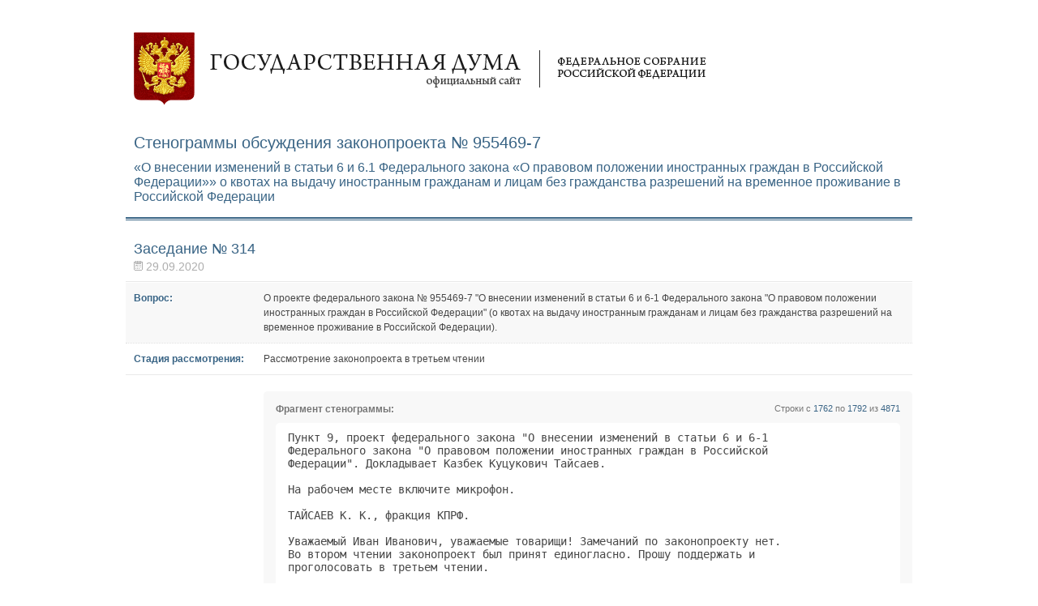

--- FILE ---
content_type: text/html; charset=utf-8
request_url: http://api.duma.gov.ru/api/transcript/955469-7
body_size: 8169
content:
<!DOCTYPE html PUBLIC "-//W3C//DTD XHTML 1.0 Strict//EN" "http://www.w3.org/TR/xhtml1/DTD/xhtml1-strict.dtd"> 
<html xmlns="http://www.w3.org/1999/xhtml" xml:lang="ru" lang="ru">
<head>
    <meta http-equiv="Content-Type" content="text/html; charset=utf-8" />
    <meta name="title" content="Стенограммы обсуждения законопроекта №955469-7" />
    <title>Стенограммы обсуждения законопроекта №955469-7</title>
    <link rel="shortcut icon" href="/favicon.ico" />
    <link rel="stylesheet" type="text/css" media="screen" href="/css/transcript.css?2" />
<link rel="stylesheet" type="text/css" media="screen" href="/css/github.css" />
    </head>
<body><div id="wrap">
	<div id="top"><a id="logo" href="#">Государственная дума</a></div>
        <div id="header">
    <div>Стенограммы обсуждения законопроекта № 955469-7</div>
    <p>«О внесении изменений в статьи 6 и 6.1 Федерального закона«О правовом положении иностранных граждан в Российской Федерации»» о квотах на выдачу иностранным гражданам и лицам без гражданства разрешений на временное проживание в Российской Федерации</p>
</div>
<div id="main">
    <h2>Заседание № 314</h2>
    <div class="date">29.09.2020</div>
    		<div class="box-quest"><div>
			<span>Вопрос:</span>
			<p>О проекте федерального закона № 955469-7 &quot;О внесении изменений в статьи 6 и 6-1 Федерального закона &quot;О правовом положении иностранных граждан в Российской Федерации&quot; (о квотах на выдачу иностранным гражданам и лицам без гражданства разрешений на временное проживание в Российской Федерации).</p>
		</div></div>
		<div class="box-stady">
			<span>Стадия рассмотрения:</span>
			<p>Рассмотрение законопроекта в третьем чтении</p>
		</div>
		<div class="gray-block">
        			<div class="fragment-head">
				<div class="fh-left">Фрагмент стенограммы:</div>
				<div class="fh-right">Строки с <span>1762</span> по <span>1792</span> из <span>4871</span></div>
			</div>
			<div class="white-block">
                <pre>Пункт 9, проект федерального закона &quot;О внесении изменений в статьи 6 и 6-1      
Федерального закона &quot;О правовом положении иностранных граждан в Российской      
Федерации&quot;. Докладывает Казбек Куцукович Тайсаев.                               
                                                                                
На рабочем месте включите микрофон.                                             
                                                                                
ТАЙСАЕВ К. К., фракция КПРФ.                                                    
                                                                                
Уважаемый Иван Иванович, уважаемые товарищи! Замечаний по законопроекту нет.    
Во втором чтении законопроект был принят единогласно. Прошу поддержать и        
проголосовать в третьем чтении.                                                 
                                                                                
ПРЕДСЕДАТЕЛЬСТВУЮЩИЙ. Спасибо, Казбек Куцукович.                                
                                                                                
Коллеги, будут ли желающие выступить по мотивам голосования? Нет.               
                                                                                
Ставится на голосование проект закона.                                          
                                                                                
Включите режим голосования.                                                     
                                                                                
Покажите результаты.                                                            
                                                                                
<a name="2020_09_29_13_14_53"></a><a href="http://vote.duma.gov.ru/vote/111867">               РЕЗУЛЬТАТЫ ГОЛОСОВАНИЯ (13 час. 14 мин. 53 сек.)                 </a>
Проголосовало за              353 чел.78,4 %                                    
Проголосовало против            0 чел.0,0 %                                     
Воздержалось                    0 чел.0,0 %                                     
Голосовало                    353 чел.                                          
Не голосовало                  97 чел.21,6 %                                    
Результат: принято                                                              
                                                                                
Закон принят единогласно. Спасибо.                                              
</pre>
			</div>
        		</div>
        <h2>Заседание № 313</h2>
    <div class="date">23.09.2020</div>
    		<div class="box-quest"><div>
			<span>Вопрос:</span>
			<p>О проекте федерального закона № 955469-7 &quot;О внесении изменений в статьи 6 и 6-1 Федерального закона &quot;О правовом положении иностранных граждан в Российской Федерации&quot; (о квотах на выдачу иностранным гражданам и лицам без гражданства разрешений на временное проживание в Российской Федерации; принят в первом чтении 8 июля 2020 года с наименованием &quot;О внесении изменения в статью 6 Федерального закона &quot;О правовом положении иностранных граждан в Российской Федерации&quot;).</p>
		</div></div>
		<div class="box-stady">
			<span>Стадия рассмотрения:</span>
			<p>Рассмотрение законопроекта во втором чтении</p>
		</div>
		<div class="gray-block">
        			<div class="fragment-head">
				<div class="fh-left">Фрагмент стенограммы:</div>
				<div class="fh-right">Строки с <span>1214</span> по <span>1273</span> из <span>5030</span></div>
			</div>
			<div class="white-block">
                <pre>Переходим к рассмотрению 9-го вопроса нашей повестки. О проекте федерального    
закона &quot;О внесении изменений в статьи 6 и 6-1 Федерального закона &quot;О правовом   
положении иностранных граждан в Российской Федерации&quot;. Доклад Казбека           
Куцуковича Тайсаева.                                                            
                                                                                
Пожалуйста, Казбек Куцукович.                                                   
                                                                                
ТАЙСАЕВ К. К., фракция КПРФ.                                                    
                                                                                
Уважаемый Вячеслав Викторович, уважаемые товарищи! Мы рассматриваем настоящий   
законопроект во втором чтении, при этом на голосование выносится таблица        
поправок, рекомендованных к принятию. По сути, речь идёт об одной поправке, и   
суть предлагаемых дополнений - это защита интересов субъектов Российской        
Федерации и страны в целом, что позволит проводить качественный отбор           
мигрантов с учётом миграционной и криминогенной обстановки в субъекте,          
наличия или отсутствия оснований для отказа в выдаче иностранному гражданину    
разрешения на временное проживание. Текст законопроекта согласован с            
Министерством внутренних дел Российской Федерации, с Государственно-правовым    
управлением Президента Российской Федерации и с Правовым управлением Аппарата   
Государственной Думы. Замечаний по законопроекту не имеется. Прошу              
поддержать.                                                                     
                                                                                
Спасибо за внимание.                                                            
                                                                                
ПРЕДСЕДАТЕЛЬСТВУЮЩИЙ. Уважаемые коллеги, по таблице поправок № 1,               
рекомендованных к принятию, где две поправки, есть замечания? Нет.              
                                                                                
Ставится на голосование таблица поправок № 1.                                   
                                                                                
Включите режим голосования.                                                     
                                                                                
Покажите результаты.                                                            
                                                                                
<a name="2020_09_23_12_35_07"></a><a href="http://vote.duma.gov.ru/vote/111833">               РЕЗУЛЬТАТЫ ГОЛОСОВАНИЯ (12 час. 35 мин. 07 сек.)                 </a>
Проголосовало за              324 чел.72,0 %                                    
Проголосовало против            0 чел.0,0 %                                     
Воздержалось                    0 чел.0,0 %                                     
Голосовало                    324 чел.                                          
Не голосовало                 126 чел.28,0 %                                    
Результат: принято                                                              
                                                                                
Принимается таблица поправок № 1.                                               
                                                                                
Ставится на голосование законопроект под пунктом 9 нашей повестки, второе       
чтение.                                                                         
                                                                                
Пожалуйста, включите режим голосования.                                         
                                                                                
Покажите, пожалуйста, результаты.                                               
                                                                                
<a name="2020_09_23_12_35_35"></a><a href="http://vote.duma.gov.ru/vote/111834">               РЕЗУЛЬТАТЫ ГОЛОСОВАНИЯ (12 час. 35 мин. 35 сек.)                 </a>
Проголосовало за              374 чел.83,1 %                                    
Проголосовало против            0 чел.0,0 %                                     
Воздержалось                    0 чел.0,0 %                                     
Голосовало                    374 чел.                                          
Не голосовало                  76 чел.16,9 %                                    
Результат: принято                                                              
                                                                                
Законопроект во втором чтении принят единогласно.                               
                                                                                
</pre>
			</div>
        		</div>
        <h2>Заседание № 304</h2>
    <div class="date">08.07.2020</div>
    		<div class="box-quest"><div>
			<span>Вопрос:</span>
			<p>О проекте федерального закона № 955469-7 &quot;О внесении изменения в статью 6 Федерального закона &quot;О правовом положении иностранных граждан в Российской Федерации&quot; (о квотах на выдачу иностранным гражданам и лицам без гражданства разрешений на временное проживание в Российской Федерации).</p>
		</div></div>
		<div class="box-stady">
			<span>Стадия рассмотрения:</span>
			<p>Рассмотрение законопроекта в первом чтении</p>
		</div>
		<div class="gray-block">
        			<div class="fragment-head">
				<div class="fh-left">Фрагмент стенограммы:</div>
				<div class="fh-right">Строки с <span>3655</span> по <span>3803</span> из <span>4949</span></div>
			</div>
			<div class="white-block">
                <pre>Пункт 12, проект федерального закона &quot;О внесении изменения в статью 6           
Федерального закона &quot;О правовом положении иностранных граждан в Российской      
Федерации&quot;. Доклад официального представителя правительства статс-секретаря -   
замминистра внутренних дел Игоря Николаевича Зубова.                            
                                                                                
Пожалуйста.                                                                     
                                                                                
ЗУБОВ И. Н. Уважаемый Александр Дмитриевич, уважаемые депутаты!                 
Представляемый законопроект подготовлен во исполнение поручения Совета          
Безопасности Российской Федерации, в нём устанавливается комиссионный порядок   
распределения квот на выдачу иностранным гражданам разрешений на временное      
проживание.                                                                     
                                                                                
В соответствии с пунктом 3 статьи 6 Федерального закона &quot;О правовом положении   
иностранных граждан в Российской Федерации&quot; выдача иностранным гражданам        
разрешений на временное проживание осуществляется в пределах ежегодно           
устанавливаемой Правительством Российской Федерации квоты либо без её учёта.    
Порядок распределения данной квоты в субъектах Российской Федерации при этом    
не определён, что порождает конфликтные ситуации, жалобы и обращения в          
инстанции. Предлагается закрепить в законе, что утверждённая правительством     
квота распределяется между конкретными иностранными гражданами комиссиями,      
формируемыми в субъектах Российской Федерации. Это позволит снять конфликтный   
потенциал, сделать работу в этом направлении прозрачной, будет устранён         
коррупциогенный фактор, будет обеспечен качественный отбор мигрантов с учётом   
миграционной, экономической и иной обстановки в субъекте Российской             
Федерации. Одновременно повысится мотивированность решений о наличии или об     
отсутствии оснований для выдачи или отказа конкретному иностранному             
гражданину разрешения на временное проживание.                                  
                                                                                
Предусмотренная законопроектом отсрочка вступления закона в силу - 90 дней -    
обусловлена необходимостью принятия соответствующего нормативного правового     
акта. Все необходимые согласования имеются. Прошу поддержать.                   
                                                                                
Спасибо за внимание.                                                            
                                                                                
ПРЕДСЕДАТЕЛЬСТВУЮЩИЙ. Спасибо.                                                  
                                                                                
Содоклад Казбека Куцуковича Тайсаева.                                           
                                                                                
Пожалуйста.                                                                     
                                                                                
ТАЙСАЕВ К. К., фракция КПРФ.                                                    
                                                                                
Уважаемый Александр Дмитриевич, уважаемые коллеги! Законопроект направлен на    
совершенствование механизма получения квот на выдачу иностранным гражданам      
разрешений на временное проживание в России. Комиссии, формируемые в            
субъектах Российской Федерации, смогут распределять квоты среди иностранных     
граждан с учётом миграционной обстановки в регионах. Положения законопроекта    
соответствуют Конституции Российской Федерации, федеральному                    
законодательству, положениям Договора о Евразийском экономическом союзе и       
иным международным договорам Российской Федерации. Дополнительных бюджетных     
ассигнований из федерального бюджета не потребуется.                            
                                                                                
Комитет Государственной Думы по делам национальностей, являющийся               
соисполнителем в работе над законопроектом, и Комитет Совета Федерации по       
конституционному законодательству и государственному строительству              
поддерживают проект федерального закона. Правовое управление Аппарата           
Государственной Думы замечаний не имеет. Прошу поддержать законопроект в        
первом чтении.                                                                  
                                                                                
Спасибо за внимание.                                                            
                                                                                
ПРЕДСЕДАТЕЛЬСТВУЮЩИЙ. Спасибо.                                                  
                                                                                
Есть ли вопросы? Есть.                                                          
                                                                                
Включите режим записи.                                                          
                                                                                
Покажите список.                                                                
                                                                                
Моляков Игорь Юрьевич, пожалуйста.                                              
                                                                                
МОЛЯКОВ И. Ю. Вопрос представителю правительства.                               
                                                                                
Если комиссия, которая создана в субъекте Российской Федерации, восприняла      
вот эти цифры по квотам, если их утвердила, то означает ли это, что, если       
человек получил разрешение на временное проживание именно в каком-либо          
конкретном субъекте Российской Федерации, он должен пребывать на территории     
этого субъекта?                                                                 
                                                                                
И второй вопрос. У нас большинство субъектов дотационные, бедные, и если,       
допустим, республиканская или областная такая комиссия не воспримет,            
откажется от квоты, которая была ей предложена федеральным центром, то что в    
этой ситуации будет: эта квота будет аннулирована и будут искать возможность    
предложить эту квоту, этих людей в другой субъект Российской Федерации или      
каким образом?.. (Микрофон отключён.)                                           
                                                                                
ЗУБОВ И. Н. Спасибо, вопрос абсолютно понятен. Ну, прежде всего давайте         
исходить из того, что у нас большая часть трудоустроенных мигрантов не по       
квотам устраивается, квота запрашивается из регионов, распределяется            
правительством. Это, как правило, организованный набор, хотя бывают разные      
ситуации. Я вам могу сказать, что далеко не все субъекты Российской Федерации   
пользуются этим правом. Я не буду сейчас называть, потому что не уполномочен,   
но совсем недавно некоторые субъекты как раз обратились с просьбой              
аннулировать квоту - о чём вы сейчас говорили, - они считают, что у них         
достаточно собственных трудовых ресурсов для наполнения своего рынка.           
                                                                                
Что касается нераспределённых квот. Нераспределённые квоты могут быть           
перераспределены в другой субъект по запросу, но это вопрос не этого            
законопроекта, это вопрос подзаконного акта - того самого акта, который мы с    
вами напишем по итогам. Сейчас же комиссии нет. И эти вопросы должны быть       
мотивированны. Вот сначала вы мотивированно обратились, объяснили, зачем вам    
нужно 10 тысяч мигрантов, потом вы сказали: мне они не нужны, эти мигранты.     
Хотя их всего 70 тысяч на всю огромную страну, на самом деле это не так         
много. Вот поэтому мы вводим сюда... Как раз вот этот элемент гласности очень   
важен, потому что конкретным людям, которые прибывают, иногда и отказывают,     
говорят: квоты нет. Хотя есть и другие порядки: получение патентов и так        
далее.                                                                          
                                                                                
Если человек получил разрешение на работу в пределах квоты, то надо             
рассматривать вопросы правового статуса его нахождения в Российской             
Федерации, он может по этой квоте не работать, теоретически мы не               
ограничиваем, мы не привязываем его гирей к этому месту, но в другом месте он   
уже не сможет работать, если не получит патент. А при получении патента         
возникает вопрос: каким образом он сюда попал? Если он приехал по               
организованной квоте, а хочет работать по патенту, то это будет нарушение       
порядка пребывания на территории Российской Федерации, но в индивидуальных      
случаях мы можем и разрешить, принять такое решение по этому вопросу.           
                                                                                
Я хочу сказать - очень много вопросов сегодня возникает и ещё, наверное,        
возникнет в будущем, - мы не за либерализацию, не за то, чтобы в страну в       
неурегулированном порядке хлынули толпы мигрантов, но мы постоянно              
прислушиваемся к мнениям депутатского корпуса, касающимся того, что всё-таки    
нужно открывать дорогу для соотечественников, что нужно создавать условия для   
того, чтобы они здесь проживали. И вот в этом направлении мы работаем в том     
числе и в рамках этого законопроекта.                                           
                                                                                
ПРЕДСЕДАТЕЛЬСТВУЮЩИЙ. Спасибо.                                                  
                                                                                
Есть ли желающие выступить? Нет. Представитель президента? Докладчик?           
Содокладчик? Нет.                                                               
                                                                                
Коллеги, ставится на голосование проект федерального закона &quot;О внесении         
изменения в статью 6 Федерального закона &quot;О правовом положении иностранных      
граждан в Российской Федерации&quot;, пункт 12.                                      
                                                                                
Включите режим голосования.                                                     
                                                                                
Покажите результаты.                                                            
                                                                                
<a name="2020_07_08_15_12_01"></a><a href="http://vote.duma.gov.ru/vote/111304">               РЕЗУЛЬТАТЫ ГОЛОСОВАНИЯ (15 час. 12 мин. 01 сек.)                 </a>
Проголосовало за              378 чел.84,0 %                                    
Проголосовало против            0 чел.0,0 %                                     
Воздержалось                    0 чел.0,0 %                                     
Голосовало                    378 чел.                                          
Не голосовало                  72 чел.16,0 %                                    
Результат: принято                                                              
                                                                                
Принимается единогласно.                                                        
</pre>
			</div>
        		</div>
    </div>
	<div id="foot">
		<div id="foot-l">© Государственная Дума Федерального Собрания Российской Федерации, 2026</div>
		<div id="foot-r"><a href="http://www.duma.gov.ru">www.duma.gov.ru</a></div>
	</div>
</div></body>
</html>